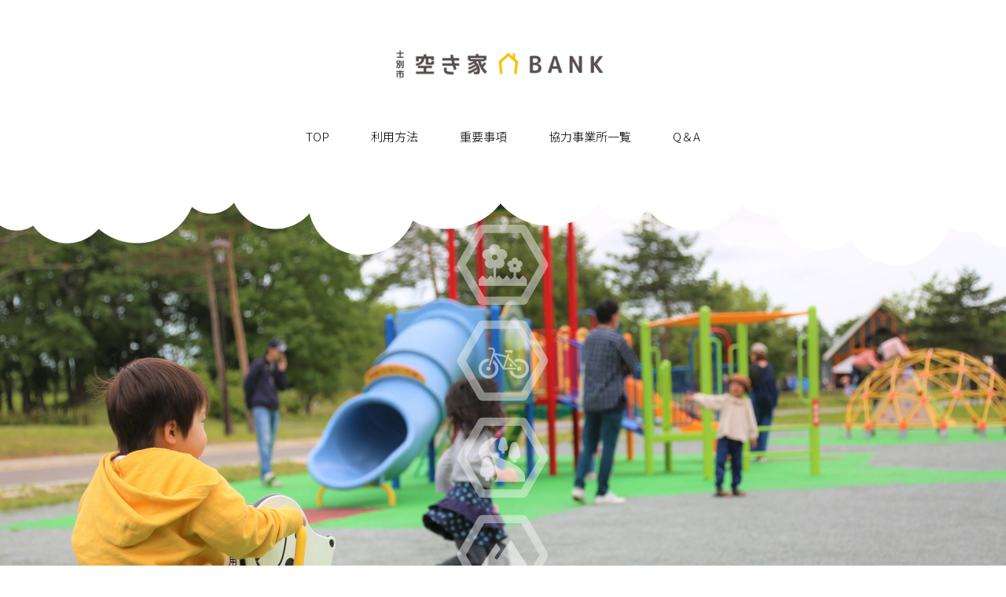

--- FILE ---
content_type: text/html; charset=UTF-8
request_url: http://shibetsu-akiya-akiti.tesio.net/
body_size: 22835
content:
<!doctype html>
<html lang="ja">
<head>
<meta charset="UTF-8">
<link rel="stylesheet" href="https://use.fontawesome.com/releases/v5.6.4/css/all.css">
<meta name="description" content="士別市空き家空き地バンク">
<meta name="viewport" content="width=device-width">
<title>士別市空き家バンク| 北海道士別市</title>
<link rel="stylesheet" href="css/style.css?20260121-1522" type="text/css">
<link rel="icon" href="favicon.ico">
<script src="https://ajax.googleapis.com/ajax/libs/jquery/1.8.0/jquery.min.js"></script>
<script src="js/script.js"></script>

<!-- Google tag (gtag.js) -->
<script async src="https://www.googletagmanager.com/gtag/js?id=G-7BC7C7FPME"></script>
<script>
  window.dataLayer = window.dataLayer || [];
  function gtag(){dataLayer.push(arguments);}
  gtag('js', new Date());

  gtag('config', 'G-7BC7C7FPME');
</script>
<!-- //Global site tag (gtag.js) - Google Analytics -->
</head>

<body id="top">
<header id="header">
	<div id="headerWrap">
		<h1><img src="images/logo.png" width="300" alt="logo"></h1>
		<nav id="mainnav">
			<p id="menuWrap"><a id="menu"><span id="menuBtn"></span></a></p>
			<div class="panel">
				<ul>
					<li><a href="index.html">TOP</a></li>
					<li><a href="howto.html">利用方法</a></li>
					<li><a href="important.html">重要事項</a></li>
					<li><a href="cooperation.html">協力事業所一覧</a></li>
					<li><a href="faq.html">Q＆A</a></li>
				</ul>
			</div>
		</nav>
	</div>
</header>

<div id="page_top"><a href="#"></a></div>
<div id="mainImg">
	<img src="images/mainImg.jpg" alt="">
</div>

<!-- リサーチ --> 
<section id="sec04">
	<div class="inner">
		<div class="flexItems">
			<div class="flexItem">
				<div class="flexItem-body center">
					<a href="akiya.html"><h5><span>空き家を探す</span></h5></a>
				</div>
			</div>
			<div class="flexItem">
				<div class="flexItem-body center">
					<a href="akiti.html"><h5><span>空き地を探す</span></h5></a>
				</div>
			</div>
			<div class="flexItem">
				<div class="flexItem-body center">
					<a href="apartment.html"><h5><span>アパートを探す</span></h5></a>
				</div>
			</div>
		</div>
	</div>
</section>
<!-- // リサーチ -->

<!-- NEWS -->
<section id="sec01">
	<header>
		<h2><span>新着情報</span></h2>
	</header>
	<div class="innerS">

	<ul class="news">
		<li class="news">
			<a class="news" href="akiya.html#1-070">
				<span class="news">空き家</span>
				<time datetime="2025-11-21">[ 2025.11.21 ]</time>
				<p class="news">空き家が1件追加されました[1-070]</p>
			</a>
		</li>
		<li class="news">
			<a class="news" href="akiya.html#1-069">
				<span class="news">空き家</span>
				<time datetime="2025-10-23">[ 2025.10.23 ]</time>
				<p class="news">空き家が1件追加されました[1-069]</p>
			</a>
		</li>
		<li class="news">
			<a class="news" href="akiti.html#2-077">
				<span class="news">空き地</span>
				<time datetime="2025-10-14">[ 2025.10.14 ]</time>
				<p class="news">空き地が1件追加されました[2-077]</p>
			</a>
		</li>
		<li class="news">
			<a class="news" href="akiya.html#1-068">
				<span class="news">空き家</span>
				<time datetime="2025-9-16">[ 2025.9.16 ]</time>
				<p class="news">空き家が1件追加されました[1-068]</p>
			</a>
		</li>
		<li class="news">
			<a class="news" href="akiti.html#2-076">
				<span class="news">空き地</span>
				<time datetime="2025-9-16">[ 2025.9.16 ]</time>
				<p class="news">空き地が1件追加されました[2-076]</p>
			</a>
		</li>
		<li class="news">
			<a class="news" href="akiya.html#1-066">
				<span class="news">空き家</span>
				<time datetime="2025-9-12">[ 2025.9.12 ]</time>
				<p class="news">空き家が1件追加されました[1-066]</p>
			</a>
		</li>
		<li class="news">
			<a class="news" href="akiya.html#1-067">
				<span class="news">空き家</span>
				<time datetime="2025-8-7">[ 2025.8.7 ]</time>
				<p class="news">空き家が1件追加されました[1-067]</p>
			</a>
		</li>
		<li class="news">
			<a class="news" href="akiti.html#2-075">
				<span class="news">空き地</span>
				<time datetime="2025-8-7">[ 2025.8.7 ]</time>
				<p class="news">空き地が1件追加されました[2-075]</p>
			</a>
		</li>
		<li class="news">
			<a class="news" href="akiya.html#1-065">
				<span class="news">空き家</span>
				<time datetime="2025-7-17">[ 2025.7.17 ]</time>
				<p class="news">空き家が1件追加されました[1-065]</p>
			</a>
		</li>
		<li class="news">
			<a class="news" href="akiti.html#2-074">
				<span class="news">空き地</span>
				<time datetime="2025-7-17">[ 2025.7.17 ]</time>
				<p class="news">空き地が1件追加されました[2-074]</p>
			</a>
		</li>
		<li class="news">
			<a class="news" href="akiti.html#2-073">
				<span class="news">空き地</span>
				<time datetime="2025-6-7">[ 2025.6.7 ]</time>
				<p class="news">空き地が1件追加されました[2-073]</p>
			</a>
		</li>
		<li class="news">
			<a class="news" href="akiti.html#2-071">
				<span class="news">空き地</span>
				<time datetime="2025-6-6">[ 2025.6.6 ]</time>
				<p class="news">空き地が2件追加されました[2-071,2-072]</p>
			</a>
		</li>
		<li class="news">
			<a class="news" href="akiti.html#2-068">
				<span class="news">空き地</span>
				<time datetime="2025-5-20">[ 2025.5.20 ]</time>
				<p class="news">空き地が3件追加されました[2-068,2-069,2-070]</p>
			</a>
		</li>
		<li class="news">
			<a class="news" href="akiti.html#2-067">
				<span class="news">空き地</span>
				<time datetime="2025-5-19">[ 2025.5.19 ]</time>
				<p class="news">空き地が1件追加されました[2-067]</p>
			</a>
		</li>
		<li class="news">
			<a class="news" href="akiya.html#1-063">
				<span class="news">空き家</span>
				<time datetime="2025-5-13">[ 2025.5.13 ]</time>
				<p class="news">空き家が1件追加されました[1-063]</p>
			</a>
		</li>
		<li class="news">
			<a class="news" href="akiti.html#2-066">
				<span class="news">空き地</span>
				<time datetime="2025-5-13">[ 2025.5.13 ]</time>
				<p class="news">空き地が1件追加されました[2-066]</p>
			</a>
		</li>
		<li class="news">
			<a class="news" href="akiti.html#2-065">
				<span class="news">空き地</span>
				<time datetime="2025-4-28">[ 2025.4.28 ]</time>
				<p class="news">空き地が1件追加されました[2-065]</p>
			</a>
		</li>
		<!--<li class="news">
			<a class="news" href="akiti.html#2-007">
				<span class="news">空き地</span>
				<time datetime="2025-3-17">[ 2025.3.17 ]</time>
				<p class="news">空き地が1件追加されました[2-007]</p>
			</a>
		</li>
		<li class="news">
			<a class="news" href="akiti.html#2-064">
				<span class="news">空き地</span>
				<time datetime="2024-11-27">[ 2024.11.27 ]</time>
				<p class="news">空き地が1件追加されました[2-064]</p>
			</a>
		</li>
		<li class="news">
			<a class="news" href="akiti.html#2-063">
				<span class="news">空き地</span>
				<time datetime="2024-11-26">[ 2024.11.26 ]</time>
				<p class="news">空き地が1件追加されました[2-063]</p>
			</a>
		</li>
		<li class="news">
			<a class="news" href="akiya.html#1-062">
				<span class="news">空き家</span>
				<time datetime="2024-09-16">[ 2024.09.16 ]</time>
				<p class="news">空き家が1件追加されました[1-062]</p>
			</a>
		</li>
		<li class="news">
			<a class="news" href="akiya.html#1-038">
				<span class="news">空き家</span>
				<time datetime="2024-07-25">[ 2024.07.25 ]</time>
				<p class="news">空き家が1件追加されました[1-038]</p>
			</a>
		</li>
		<li class="news">
			<a class="news" href="akiti.html#2-061">
				<span class="news">空き地</span>
				<time datetime="2024-06-13">[ 2024.06.13 ]</time>
				<p class="news">空き地が1件追加されました[2-061]</p>
			</a>
		</li>
		<li class="news">
			<a class="news" href="akiti.html#2-060">
				<span class="news">空き地</span>
				<time datetime="2024-06-10">[ 2024.06.10 ]</time>
				<p class="news">空き地が1件追加されました[2-060]</p>
			</a>
		</li>
		<li class="news">
			<a class="news" href="akiya.html#1-057">
				<span class="news">空き家</span>
				<time datetime="2024-06-03">[ 2024.06.03 ]</time>
				<p class="news">空き家が1件追加されました[1-057]</p>
			</a>
		</li>
		<li class="news">
			<a class="news" href="akiti.html#2-059">
				<span class="news">空き地</span>
				<time datetime="2024-05-16">[ 2024.05.16 ]</time>
				<p class="news">空き地が1件追加されました[2-059]</p>
			</a>
		</li>
		<li class="news">
			<a class="news" href="akiti.html#2-058"">
				<span class="news">空き地</span>
				<time datetime="2024-05-16">[ 2024.05.16 ]</time>
				<p class="news">空き地が1件追加されました[2-058]</p>
			</a>
		</li>
		<li class="news">
			<a class="news" href="akiya.html#1-056">
				<span class="news">空き家</span>
				<time datetime="2024-04-25">[ 2024.04.25 ]</time>
				<p class="news">空き家が1件追加されました[1-056]※売却済み</p>
			</a>
		</li>
		<li class="news">
			<a class="news" href="akiya.html">
				<span class="news">空き家</span>
				<time datetime="2023-11-27">[ 2023.11.27 ]</time>
				<p class="news">空き家が2件追加されました</p>
			</a>
		</li>
		<li class="news">
			<a class="news" href="akiya.html">
				<span class="news">空き家</span>
				<time datetime="2023-11-24">[ 2023.11.24 ]</time>
				<p class="news">空き家が1件追加されました</p>
			</a>
		</li>
		<li class="news">
			<a class="news" href="akiya.html">
				<span class="news">空き家</span>
				<time datetime="2023-11-10">[ 2023.11.10 ]</time>
				<p class="news">空き家が1件追加されました</p>
			</a>
		</li>
		<li class="news">
			<a class="news" href="akiya.html">
				<span class="news">空き家</span>
				<time datetime="2023-09-20">[ 2023.09.20 ]</time>
				<p class="news">空き家が1件追加されました</p>
			</a>
		</li>
		<li class="news">
			<a class="news" href="akiya.html">
				<span class="news">空き家</span>
				<time datetime="2023-09-12">[ 2023.09.12 ]</time>
				<p class="news">空き家が1件追加されました</p>
			</a>
		</li>
		<li class="news">
			<a class="news" href="akiti.html">
				<span class="news">空き地</span>
				<time datetime="2023-09-11">[ 2023.09.11 ]</time>
				<p class="news">空き地が1件追加されました</p>
			</a>
		</li>
		<li class="news">
			<a class="news" href="akiya.html">
				<span class="news">空き家</span>
				<time datetime="2023-08-25">[ 2023.08.25 ]</time>
				<p class="news">空き家が2件追加されました</p>
			</a>
		</li>
		<li class="news">
			<a class="news" href="akiya.html">
				<span class="news">空き家</span>
				<time datetime="2023-08-22">[ 2023.08.22 ]</time>
				<p class="news">空き家が1件追加されました</p>
			</a>
		</li>
		<li class="news">
			<a class="news" href="akiya.html">
				<span class="news">空き家</span>
				<time datetime="2023-08-15">[ 2023.08.15 ]</time>
				<p class="news">空き家が1件追加されました</p>
			</a>
		</li>
		<li class="news">
			<a class="news" href="akiya.html">
				<span class="news">空き家</span>
				<time datetime="2023-06-27">[ 2023.06.27 ]</time>
				<p class="news">空き家が1件追加されました</p>
			</a>
		</li>
		<li class="news">
			<a class="news" href="akiya.html">
				<span class="news">空き家</span>
				<time datetime="2023-06-26">[ 2023.06.26 ]</time>
				<p class="news">空き家が1件追加されました</p>
			</a>
		</li>
		<li class="news">
			<a class="news" href="akiti.html">
				<span class="news">空き地</span>
				<time datetime="2023-06-16">[ 2023.06.16 ]</time>
				<p class="news">空き地が1件追加されました</p>
			</a>
		</li>
		<li class="news">
			<a class="news" href="akiti.html">
				<span class="news">空き地</span>
				<time datetime="2022-12-15">[ 2022.12.15 ]</time>
				<p class="news">空き地が2件追加されました</p>
			</a>
		</li>
		<li class="news">
			<a class="news" href="akiti.html">
				<span class="news">空き地</span>
				<time datetime="2022-11-29">[ 2022.11.29 ]</time>
				<p class="news">空き地が1件追加されました</p>
			</a>
		</li>
		<li class="news">
			<a class="news" href="akiti.html">
				<span class="news">空き地</span>
				<time datetime="2022-11-25">[ 2022.11.25 ]</time>
				<p class="news">空き地が1件追加されました</p>
			</a>
		</li>
		<li class="news">
			<a class="news" href="akiya.html">
				<span class="news">空き家</span>
				<time datetime="2022-11-25">[ 2022.11.25 ]</time>
				<p class="news">空き家が1件追加されました</p>
			</a>
		</li>
		<li class="news">
			<a class="news" href="akiti.html">
				<span class="news">空き地</span>
				<time datetime="2022-11-23">[ 2022.11.23 ]</time>
				<p class="news">空き地が1件追加されました</p>
			</a>
		</li>
		<li class="news">
			<a class="news" href="akiti.html">
				<span class="news">空き地</span>
				<time datetime="2022-11-17">[ 2022.11.17 ]</time>
				<p class="news">空き地が1件追加されました</p>
			</a>
		</li>
		<li class="news">
			<a class="news" href="akiti.html">
				<span class="news">空き地</span>
				<time datetime="2022-10-21">[ 2022.10.21 ]</time>
				<p class="news">空き地が3件追加されました</p>
			</a>
		</li>
		<li class="news">
			<a class="news" href="akiti.html">
				<span class="news">空き地</span>
				<time datetime="2022-8-25">[ 2022.8.25 ]</time>
				<p class="news">空き地が1件追加されました</p>
			</a>
		</li>
		<li class="news">
			<a class="news" href="akiya.html">
				<span class="news">空き家</span>
				<time datetime="2022-8-25">[ 2022.8.25 ]</time>
				<p class="news">空き家が2件追加されました</p>
			</a>
		</li>
		<li class="news">
			<a class="news" href="akiya.html">
				<span class="news">空き家</span>
				<time datetime="2022-8-5">[ 2022.8.5 ]</time>
				<p class="news">空き家が1件追加されました</p>
			</a>
		</li>
		<li class="news">
			<a class="news" href="http://www.city.shibetsu.lg.jp/www/contents/1237272648593/index.html" target="_blank">
				<span class="news">士別市</span>
				<time datetime="2022-7-22">[ 2022.7.22 ]</time>
				<p class="news">令和4年度士別市不動産公売を実施しています</p>
			</a>
		</li>
		<li class="news">
			<a class="news" href="akiti.html">
				<span class="news">空き地</span>
				<time datetime="2022-6-17">[ 2022.6.17 ]</time>
				<p class="news">空き地が1件追加されました</p>
			</a>
		</li>
		<li class="news">
			<a class="news" href="akiti.html">
				<span class="news">空き地</span>
				<time datetime="2022-6-13">[ 2022.6.13 ]</time>
				<p class="news">空き地が1件追加されました</p>
			</a>
		</li>
		<li class="news">
			<a class="news" href="akiti.html">
				<span class="news">空き地</span>
				<time datetime="2022-6-10">[ 2022.6.10 ]</time>
				<p class="news">空き地が1件追加されました</p>
			</a>
		</li>
		<li class="news">
			<a class="news" href="akiya.html">
				<span class="news">空き家</span>
				<time datetime="2022-6-10">[ 2022.6.10 ]</time>
				<p class="news">空き家が1件追加されました</p>
			</a>
		</li>
		<li class="news">
			<a class="news" href="akiya.html">
				<span class="news">空き家</span>
				<time datetime="2022-6-7">[ 2022.6.7 ]</time>
				<p class="news">空き家が1件追加されました</p>
			</a>
		</li>
		<li class="news">
			<a class="news" href="akiya.html">
				<span class="news">空き家</span>
				<time datetime="2021-12-12">[ 2021.12.12 ]</time>
				<p class="news">空き家が1件追加されました</p>
			</a>
		</li>
		<li class="news">
			<a class="news" href="akiya.html">
				<span class="news">空き家</span>
				<time datetime="2021-11-15">[ 2021.11.15 ]</time>
				<p class="news">空き家が1件追加されました</p>
			</a>
		</li>
		<li class="news">
			<a class="news" href="akiya.html">
				<span class="news">空き家</span>
				<time datetime="2021-09-15">[ 2021.09.15 ]</time>
				<p class="news">空き家が1件追加されました</p>
			</a>
		</li>
		<li class="news">
			<a class="news" href="akiya.html">
				<span class="news">空き家</span>
				<time datetime="2021-08-16">[ 2021.08.16 ]</time>
				<p class="news">空き家が1件追加されました</p>
			</a>
		</li>
		<li class="news">
			<a class="news" href="akiti.html">
				<span class="news">空き地</span>
				<time datetime="2021-08-15">[ 2021.08.15 ]</time>
				<p class="news">空き地が1件追加されました</p>
			</a>
		</li>
		<li class="news">
			<a class="news" href="akiti.html">
				<span class="news">空き地</span>
				<time datetime="2021-07-14">[ 2021.07.14 ]</time>
				<p class="news">空き地が1件追加されました</p>
			</a>
		</li>
		<li class="news">
			<a class="news" href="akiti.html">
				<span class="news">空き地</span>
				<time datetime="2021-07-02">[ 2021.07.02 ]</time>
				<p class="news">空き地が1件追加されました</p>
			</a>
		</li>
		<li class="news">
			<a class="news" href="akiya.html">
				<span class="news">空き家</span>
				<time datetime="2021-06-29">[ 2021.06.29 ]</time>
				<p class="news">空き家が1件追加されました</p>
			</a>
		</li>
		<li class="news">
			<a class="news" href="akiti.html">
				<span class="news">空き地</span>
				<time datetime="2021-06-24">[ 2021.06.24 ]</time>
				<p class="news">空き地が1件追加されました</p>
			</a>
		</li>
		<li class="news">
			<a class="news" href="akiya.html">
				<span class="news">空き家</span>
				<time datetime="2021-06-24">[ 2021.06.24 ]</time>
				<p class="news">空き家が1件追加されました</p>
			</a>
		</li>
		<li class="news">
			<a class="news" href="akiya.html">
				<span class="news">空き家</span>
				<time datetime="2021-06-18">[ 2021.06.18 ]</time>
				<p class="news">空き家が1件追加されました</p>
			</a>
		</li>
		<li class="news">
			<a class="news" href="akiti.html">
				<span class="news">空き地</span>
				<time datetime="2021-06-18">[ 2021.06.18 ]</time>
				<p class="news">空き地が5件追加されました</p>
			</a>
		</li>
		<li class="news">
			<a class="news" href="#">
				<span class="news">お知らせ</span>
				<time datetime="2021-03-01">[ 2021.03.01 ]</time>
				<p class="news">ホームページをリニューアルしました</p>
			</a>
		</li>-->
	</ul>
	</div>
</section>
<!-- // NEWS -->

<!-- BRAND --> 
<section id="sec04">
	<header>
		<h2><span>リンク</span></h2>
	</header>
	<div class="inner">
		<ul class="col3">
			<li>
				<p class="img"><a href="https://www.city.shibetsu.lg.jp/shibetsunomiryokusaito/shibetsudekurasu/ijusapoto/4197.html" target="_blank"><img src="images/logo01.png" width="170" height="106" alt=""></a></p>
			</li>
			<li>
				<p class="img"><a href="https://www.city.shibetsu.lg.jp/" target="_blank"><img src="images/logo02.png" width="170" height="106" alt=""></a></p>
			</li>
			<li>
				<p class="img"><a href="https://www.city.shibetsu.lg.jp/gyoseisaito/shiseijoho/gyozaisei/1/index.html" target="_blank"><img src="images/logo03.png" width="170" height="106" alt=""></a></p>
			</li>
			<li>
				<p class="img"><a href="https://www.hokkaido-akiya.com/" target="_blank"><img src="images/logo04.png" width="170" height="106" alt=""></a></p>
			</li>
			<li>
				<p class="img"><a href="https://www.homes.co.jp/akiyabank/" target="_blank"><img src="images/logo05.png" width="170" height="106" alt=""></a></p>
			</li>
		</ul>
	</div>
	<div id="sec04_02">
		<p><img src="images/logoBrand.png" width="340" height="107" alt=""></p>
	</div>
</section>
<!-- // BRAND -->


<!-- 趣旨 -->
<section id="sec03">
	<header>
		<h2><span>空き家・空き地バンクの趣旨</span></h2>
	</header>
	<div class="innerS">
		<h4>目的</h4>
		<p>空き家・空き地情報を広く市民の皆さんに提供することで、空き家・空き地を次世代に円滑に引き継ぐことで、二地域居住用住宅、移住者向け住宅、合宿の宿泊施設などへの有効活用と地域の活性化を促進するために「士別市空き家・空き地バンク」を創設しました。</p>
	
		<h4>協力事業所</h4>
		<p>士別市空き家・空き地バンクの趣旨に賛同し、協力していただくことができる事業所をご紹介します。
			必要に応じて媒介、契約、改修工事等の相談及び業務のお手伝いを行うことができます。
			協力事業所一覧（不動産業、建設業等、金融機関）はメニューの「協力事業所一覧」をご覧ください。</p>
	</div>
</section>
<!-- // 趣旨 -->


<!-- 補助金等 -->
<section id="sec03">
	<header>
		<h2><span>改修工事への補助金等について</span></h2>
	</header>
	<div class="innerS">
		<h4>士別市地域循環型住宅リフォーム促進助成金</h4>
		<p>本市に居住（今後居住予定の方も含む）し、地元建設業者への発注で住宅リフォームを行う場合、助成金及び地域ポイントを交付します。特に移住者の方には助成金が増額されますので、是非ご検討ください
			<a href="https://www.city.shibetsu.lg.jp/soshikikarasagasu/shokorodokankoka/shokorodokakari/1066.html" class="arrow2" target="_blank">詳細ページへ</a>
		</p>
		
	</div>
</section>
<!-- // 補助金等 -->

<!-- COMPANY -->
<section id="sec05">
	<header>
		<h2><span>問い合わせ先</span></h2>
	</header>
	<div class="innerS center">
		<p>士別市移住ナビデスク</p>
		<p>まちなか交流プラザ「羊のまち　侍・しべつ」　</p>
		<p>　Tel　0165-26-7353　 Fax　0165-23-4555</p>
		<p>受付時間　（5～10月）10:00～18:00（11～4月）10:00～17:00　※年末年始除く</p>
		<a href="mailto:info@machi-shibetsu.com?subject=空き家バンクからの問い合わせ" class="btn-flat-simple mt3P">
			 メールで問い合わせする</a>
		<!--<p id="sns">
			<a href="#" target="_blank"><img src="images/iconFb.png" width="20" height="20" alt="FB"></a>
			<a href="#" target="_blank"><img src="images/iconTw.png" width="20" height="20" alt="twitter"></a>
			<a href="#" target="_blank"><img src="images/iconInsta.png" width="20" height="20" alt="Instagram"></a>
			<a href="#" target="_blank"><img src="images/iconYouTube.png" width="20" height="20" alt="You Tube"></a>
		</p>-->
	</div>
</section>
<!-- // COMPANY -->

<footer id="footer">
	Copyright(c) 2021 Shibetsu City. All Rights Reserved.
</footer>

</body>
</html>

--- FILE ---
content_type: text/css
request_url: http://shibetsu-akiya-akiti.tesio.net/css/style.css?20260121-1522
body_size: 25041
content:
@import url(http://fonts.googleapis.com/earlyaccess/notosansjp.css);
@import url(https://fonts.googleapis.com/css?family=Pacifico);

/* reset */
body,div,dl,dt,dd,ul,ol,li,h1,h2,h3,h4,h5,h6,pre,form,fieldset,input,textarea,p,blockquote,th,td{margin:0;padding:0;}
address,caption,cite,code,dfn,em,strong,th,var{font-style:normal;}
ul{list-style:none;}
table{border-collapse:collapse;border-spacing:0;}
caption,th{text-align:left;}
q:before,q:after{content:'';}
object,embed{vertical-align:top;}
legend{display:none;}
h1,h2,h3,h4,h5,h6{font-size:100%;}
img,abbr,acronym,fieldset{border:0;}

body{
	font: 14px/1.9 'Noto Sans JP', Arial, Verdana, 游ゴシック, YuGothic,'ヒラギノ角ゴ ProN W3', 'Hiragino Kaku Gothic ProN', メイリオ, Meiryo,sans-serif;
	font-weight: 300;
	-webkit-text-size-adjust:100%;
	overflow-x: hidden;
	color: #000;
	background: #fff;
}

a{
	color: #0066ff;
	text-decoration: none;
}

a:hover, .active{
  text-decoration: underline;
}

a:active, a:focus,input:active, input:focus{outline:0;}

	.fontsizeL{
		font-size: 1.2em;
	}

	.align-left {
		text-align: left;
	}

	.align-center {
		text-align: center;
	}

	.align-right {
		text-align: right;
	}
	
	.mt5P {
		margin-top: 5%;
	}
	.mb5P {
		margin-bottom: 5%;
	}
	
	.moneyBig {
		font-size: 1.8em;
		font-weight: bold;
		font-family: "Arial", "メイリオ";
	}
	

/* 新着情報
------------------------------------------------------------*/
li.news{
	border-bottom:1px dotted #000;
	list-style:none;
	padding:10px;
	width:100%;
}
a.news{
	color:#000;
	text-decoration:none;
}
span.news{
	background-color:#BF9E74;
	border-radius:5px;
	color:#fff;
	display:inline-block;
	margin-right:20px;
	padding:4px;
}
time.news{
	display: inline-block;
	font-weight: bold;
	margin-right:40px;
}
p.news{
	color:#1c448d;
	display: inline-block;
}
.new::after{
	content:"NEW";
	color: #d10606;
	font-size: 1.0rem;
	border: 3px solid #d10606;
	padding: 2px 2px;
	margin: 0 0 0 20px;
	display: inline-block;
	line-height: 1;
}

/* ヘッダー
------------------------------------------------------------*/
#header{
	text-align: center;
}

#header h1{
	padding-top: 60px;
}

#mainnav a{
	color: #000;
}

#mainImg{
	position: relative;
	overflow: hidden;
	width: 100%;
	height: 528px;
}

#mainImg img{
	position: absolute;
	left: 50%;
	max-width: 1280px;
	width: 1280px;
	height: 528px;
	margin-left: -640px;
}


/* フッター
------------------------------------------------------------*/
#footer{
	clear: both;
	padding: 50px 10px 50px 0;
	text-align: center;
	font-size: 12px;
}


/* 共通
------------------------------------------------------------*/
a:link { color: #333; }
a:visited { color: #888; } 

img{
	max-width: 100%;
	height: auto;
}

section{
	clear:both;
	padding-top: 70px;
}

section h2{
	font-family: 'Pacifico', cursive;
	width: 60%;
	margin: 0 auto 40px;
	font-size: 22px;
	font-weight:normal;
	text-align: center;
	background: url(../images/borderBlack.png) repeat-x 0 50%;
	background-size: 1px 1px;
}


section h2 span {
	background: #fff;
	padding: 0 60px;
}

section h3{
	position: relative;
	padding: 1rem;
	font-size: 1.3em;
}



h4 {
	padding: 0.4rem 2rem;
	border-left: 1px solid #999;
	margin-bottom: 3%;
	margin-top: 3%;
}

h5 {
	position: relative;
	display: inline-block;
	margin-bottom: 1em;
	font-size:1.4em;
}
h5:before {
	content: '';
	position: absolute;
	bottom: -15px;
	display: inline-block;
	width: 60px;
	height: 5px;
	left: 50%;
	-webkit-transform: translateX(-50%);
	transform: translateX(-50%);
	background-color: #E0E3DA;
	border-radius: 2px;
}
h5.selected{
	color: #ccc;
}
h5.selected:before {
	background-color: #ccc;
}


.underLine{
	border-bottom: solid 3px #333;
}
.inner{
	width: 94%;
	margin: 0 auto;
	padding-bottom: 20px;
}



.innerS{
	width: 60%;
	margin: 0 auto;
	padding-bottom: 80px;
}

.innerM{
	width: 85%;
	margin: 0 auto;
	padding-bottom: 80px;
}
.center{ text-align: center; }
.right{ text-align: right; }
.fsL{ font-size: 1.6em;}
.fsM{ font-size: 1.3em;}
.fsS{ font-size: 1.1em;}
.fsSS{ font-size: 0.8em;}

.bgcolorGray{ background-color: #C9C2BA;}

.bgcolorBlue {
	background: #6C99C6;/*背景色*/
	padding: 0.5em;/*文字まわり（上下左右）の余白*/
}
.mt3P{ margin-top: 3%;}
.mt10P{ margin-top: 10%;}
.ml10P{ margin-left: 10%;}
.ml3P{ margin-left: 3%;}
.mb3P{ margin-bottom: 3%;}


.bgTitle {
	background: #666;/*背景色*/
	padding: 0.5em;/*文字まわり（上下左右）の余白*/
	color: #fff;
	font-size: 1.2em;
}


/* FlexBox
------------------------------------------------------------*/

.flexItem {
	width: 100%;
}
.flexItem-img {
	padding: 0;
}
.flexItem-body {
	padding: 0;
}
.flexItem-title {
	text-align:center;
	margin: 0 0 8px;
	font-size: 20px;
	font-weight: 700;
	color: #888;
}
.flexItem-body p {
	font-size: 16px;
	font-weight: 400;
	color: #333;
}
.flexItems {
	display: flex;
	justify-content: space-between;
}
.flexItems .item {
	width: 30%;
}

.thumbnail {
	width:220px;
	height:220px;
	object-fit:cover;
	margin:10px 2px;
}
.thumbnailS {
	width:182px;
	height:182px;
	object-fit:cover;
}

/* レスポンシブGrid */	
.cssgrid {
	display: grid;
	grid-template-columns: repeat(auto-fit, minmax(220px, 220px));
	grid-auto-rows: 1fr;
	grid-gap: 0.5em;
	padding: 0.2em;
	margin: 0 0 2em;
	justify-content: center;
}

.cssgrid > div {
	background: #ddd;
	overflow: auto;
	min-width: 0;
	padding: 1em;
}

/* レスポンシブGrid */	
	.grid {
		display: grid;
		gap: 10px;
		/* grid-template-columns: repeat(auto-fit, 200px); */	
		grid-template-columns: repeat(auto-fit, minmax(200px, 1fr));
		font-family: "Arial", "メイリオ";
		font-size: 0.8em;
	}
	.item {
		border-radius: 10px;
		background: #f5f5f5;
		padding: 15px;
		text-align: center;
	}
	img {
		max-width: 100%;
		height: auto;
	}
			

/* チップ */
	.chipPink {
		padding: 0.3px 0.3em;
		margin: 0.1em 0.1em;
		color: #fff;
		background: #e62f8b;/*背景色*/
		display: inline-block;
		border-radius: 4px;/*角の丸み*/
		font-weight: bold;
		font-family: "Arial", "メイリオ";
		font-size: 1em;
	}
	
	
	.chipGreen {
		padding: 0.3px 0.3em;
		margin: 0.1em 0.1em;
		color: #fff;
		background: #009944;/*背景色*/
		display: inline-block;
		border-radius: 4px;/*角の丸み*/
		font-weight: bold;
		font-family: "Arial", "メイリオ";
		font-size: 1em;
	}
	
	


/* テーブル　レスポンシブル
------------------------------------------------------------*/

table {
	border-collapse: collapse;
	width: 100%;
	table-layout: fixed;
word-break: break-all;
word-wrap: break-all;
}

th,
td {
	padding: 1rem 1rem;
	text-align: center;
	border: 1px solid #ddd;
}

th {
	font-weight: normal;
	font-size: .875rem;
	color: #666;
	background: #eee;
	position: sticky;
	top: 0;
}

.tdColor{
	background: #eee;
}

@media(max-width: 860px) {

	.heading {
		display: none;
	}
	td {
		display: block;
	}
	.bgColorEEE {
		background: #eee;
		font-weight: bold;
	}
	.tdColor{
		font-weight: bold;
	}
	.blockA {
		font-size: 0.8em;
	}
}

/* テーブルを使わないテーブルレイアウト
------------------------------------------------------------*/
.table-type1 {
  width: 100%;
  border-top: 1px solid #cccccc;
  border-left: 1px solid #cccccc;
}

.table-type1 .tr {
  display: table;
  width: 100%;
}

.table-type1 .tr .th,
.table-type1 .tr .td {
  display: table-cell;
  font-size: 14px;
  padding: 8px 15px;
  background: #ffffff;
  border-right: 1px solid #cccccc;
  border-bottom: 1px solid #cccccc;
}

.table-type1 .tr .th {
  width: 180px;
  background: #f5f5f5;
}

.table-type1 .tr .td {
  width: calc(100% - 180px);
}

@media only screen and (max-width: 767px) {
  .table-type1 .tr {
    display: block;
  }
  .table-type1 .tr .th,
  .table-type1 .tr .td {
    display: block;
    width: 100%;
  }
}






/* GoogleMap */
.gmap {
	height: 0;
	overflow: hidden;
	padding-bottom: 75%;
	position: relative;
}
.gmap iframe {
	position: absolute;
	left: 0;
	top: 0;
	height: 100%;
	width: 100%;
}

/* Button */

	input[type="submit"],
	input[type="reset"],
	input[type="button"],
	.button {
		-moz-appearance: none;
		-webkit-appearance: none;
		-ms-appearance: none;
		appearance: none;
		-moz-transition: background-color 0.2s ease-in-out, color 0.2s ease-in-out;
		-webkit-transition: background-color 0.2s ease-in-out, color 0.2s ease-in-out;
		-ms-transition: background-color 0.2s ease-in-out, color 0.2s ease-in-out;
		transition: background-color 0.2s ease-in-out, color 0.2s ease-in-out;
		background-color: #666;
		border-radius: 6px;
		border: 0;
		color: #ffffff;
		cursor: pointer;
		display: inline-block;
		font-weight: 400;
		height: 3em;
		line-height: 3em;
		padding: 0 2em;
		text-align: center;
		text-decoration: none;
		white-space: nowrap;
	}

		input[type="submit"]:hover,
		input[type="reset"]:hover,
		input[type="button"]:hover,
		.button:hover {
			background-color: #737373;
		}

		input[type="submit"]:active,
		input[type="reset"]:active,
		input[type="button"]:active,
		.button:active {
			background-color: #595959;
		}

		input[type="submit"].icon,
		input[type="reset"].icon,
		input[type="button"].icon,
		.button.icon {
			padding-left: 1.35em;
		}

			input[type="submit"].icon:before,
			input[type="reset"].icon:before,
			input[type="button"].icon:before,
			.button.icon:before {
				margin-right: 0.5em;
			}

		input[type="submit"].fit,
		input[type="reset"].fit,
		input[type="button"].fit,
		.button.fit {
			width: 100%;
		}

		input[type="submit"].small,
		input[type="reset"].small,
		input[type="button"].small,
		.button.small {
			font-size: 0.8em;
			height: 2.7em;
			line-height: 2.7em;
		}

		input[type="submit"].large,
		input[type="reset"].large,
		input[type="button"].large,
		.button.large {
			font-size: 1.25em;
			height: 2.7em;
			line-height: 2.7em;
		}

		input[type="submit"].alt,
		input[type="reset"].alt,
		input[type="button"].alt,
		.button.alt {
			background-color: transparent;
			color: #333;
			border: solid 3px #ccc;
		}

			input[type="submit"].alt:hover,
			input[type="reset"].alt:hover,
			input[type="button"].alt:hover,
			.button.alt:hover {
				background-color: #f8f8f8;
			}

			input[type="submit"].alt:active,
			input[type="reset"].alt:active,
			input[type="button"].alt:active,
			.button.alt:active {
				background-color: #f0f0f0;
			}

			input[type="submit"].alt.icon:before,
			input[type="reset"].alt.icon:before,
			input[type="button"].alt.icon:before,
			.button.alt.icon:before {
				color: #999;
			}
			
		.button.wakuiro{
			color: #a5c9c1;
			border: solid 3px #a5c9c1;
			background-color: transparent;
			height: 5em;
			
		}

		input[type="submit"].primary,
		input[type="reset"].primary,
		input[type="button"].primary,
		.button.primary {
			background-color: #68be8d;
			color: #ffffff !important;
		}

			input[type="submit"].primary:hover,
			input[type="reset"].primary:hover,
			input[type="button"].primary:hover,
			.button.primary:hover {
				background-color: #ecaa96;
			}

			input[type="submit"].primary:active,
			input[type="reset"].primary:active,
			input[type="button"].primary:active,
			.button.primary:active {
				background-color: #e4886a;
			}

		input[type="submit"].disabled, input[type="submit"]:disabled,
		input[type="reset"].disabled,
		input[type="reset"]:disabled,
		input[type="button"].disabled,
		input[type="button"]:disabled,
		.button.disabled,
		.button:disabled {
			background-color: #777 !important;
			box-shadow: inset 0 -0.15em 0 0 rgba(0, 0, 0, 0.15);
			color: #f5f5f5 !important;
			cursor: default;
			opacity: 0.25;
		}


/* ボタン
------------------------------------------------------------*/
.btn-flat-simple {
  position: relative;
  display: inline-block;
  font-weight: bold;
  padding: 0.25em 0.5em;
  text-decoration: none;
  color: #00BCD4;
  background: #ECECEC;
  transition: .4s;
}

.btn-flat-simple:hover {
  background: #00bcd4;
  color: white;
}


/* TOPに戻る
------------------------------------------------------------*/
#page_top{
  width: 90px;
  height: 90px;
  position: fixed;
  right: 0;
  bottom: 0;
  background: #ef3f98;
  opacity: 0.6;
  border-radius: 50%;
}
#page_top a{
  position: relative;
  display: block;
  width: 90px;
  height: 90px;
  text-decoration: none;
}
#page_top a::before{
  font-family: 'Font Awesome 5 Free';
  font-weight: 900;
  content: '\f102';
  font-size: 25px;
  color: #fff;
  position: absolute;
  width: 25px;
  height: 25px;
  top: -40px;
  bottom: 0;
  right: 0;
  left: 0;
  margin: auto;
  text-align: center;
}
#page_top a::after{
  content: 'PAGE TOP';
  font-size: 13px;
  color: #fff;
  position: absolute;
  top: 45px;
  bottom: 0;
  right: 0;
  left: 0;
  margin: auto;
  text-align: center;
}



/* 段落番号まるかっこ
------------------------------------------------------------*/
ol {
	counter-reset:number; /*数字をリセット*/
	list-style-type: none!important; /*数字を一旦消す*/
	padding:0.5em;
	background: #fff;
}
li.maruBan {
	position: relative;
	padding-left: 30px;
	line-height: 3.1em;
	padding: 0.5em 0.5em 0.5em 60px;
}

li.maruBan:before{
	/* 以下数字をつける */
	position: absolute;
	counter-increment: number;
	content: counter(number);
	/*以下数字のデザイン変える*/
	display:inline-block;
	background: #6C99C6;
	color: white;
	font-family: 'Avenir','Arial Black','Arial',sans-serif;
	font-weight:bold;
	font-size: 1.6em;
	border-radius: 50%;
	left: 0;
	width: 30px;
	height: 30px;
	line-height: 30px;
	text-align: center;
	/*以下 上下中央寄せのため*/
	top: 50%;
	-webkit-transform: translateY(-50%);
	transform: translateY(-50%);
}



/* 通常のOLリスト　数字
------------------------------------------------------------*/
.numberList{
	
}
.numberList li {
	list-style-type: decimal;
}


/* 背景グレイボックス
------------------------------------------------------------*/
ul.bgcolorgray {
	box-shadow :0px 0px 3px silver;
	border: solid 1px whitesmoke;
	padding: 0.5em 1em 0.5em 2.3em;
	position: relative;
	background: #fafafa;
}







/* ボックス
------------------------------------------------------------*/
ul.kasen {
	padding: 0;
	position: relative;
}

ul.kasen li {
	color: #C3C2BA;
	line-height: 2.5;
	padding: 0.5em 0.5em 0.5em 2em;
	border-bottom: 2px solid #C3C2BA;
	list-style-type: none!important;
	font-weight: bold; /*好みで太字に*/
}

ul.kasen li:before {
	font-family: "Font Awesome 5 Free";
	content: "\f14a";
	position: absolute;
	left : 0.5em; /*左端からのアイコンまでの距離*/
	color: #C3C2BA; /*アイコン色*/
}

/* SECMAP 
------------------------------------------------------------*/
#secmap{
	width: 80%;
	margin: 0 auto;
}

/* SEC01 
------------------------------------------------------------*/
#sec01{
	
}


/* SEC02 Gallery
------------------------------------------------------------*/
#sec02{
	padding: 0 !important;
}

#sec02 header{
	display: none;
}

#gallery li{
	float: left;
	width: calc(100%/3);
	line-height: 0;
}

#gallery img{
	width: 100%;
	height: auto;
}


/* SEC03 PROJECT
------------------------------------------------------------*/
#sec03 img{
	width: 100%;
	margin-bottom: 30px;
}

/* SEC04 BRAND
------------------------------------------------------------*/
.col3 img{
	display: block;
	margin: 0 auto 5px;
}

.col3 li{
	line-height: 1.0;
}

.col3 .img{
	padding: 20px 40px;
	margin-bottom: 40px;
	line-height: 0 !important;
	background: #f6f6f6;
}

#sec04_02{
	background: url(../images/bgSec04.jpg) no-repeat 100% 100% fixed;
	background-size: cover;
	-webkit-background-size: cover;
	text-align: center;
	padding: 220px 20px;
}

#sec04_02 img{
	width: auto;
}

#sec04_TEST{
	background: url(../images/bgSec001.jpg) no-repeat 100% 100% fixed;
	background-size: cover;
	-webkit-background-size: cover;
	text-align: center;
	padding: 220px 20px;
}

#sec04_TEST img{
	width: auto;
}


#sec04_03{
	background: url(../images/bgSec04.jpg) no-repeat 100% 100% fixed;
	background-size: cover;
	-webkit-background-size: cover;
	text-align: center;
	padding: 220px 20px;
}

#sec04_03 img{
	width: auto;
}


/* SEC05 COMPANY
------------------------------------------------------------*/
#sec05 p{
	margin-bottom: 5px;
}

.col2 li{
	display: inline-block;
	width: 100%;
	margin: 20px 0;
}

#sns img{
	padding: 35px 10px 5px 0;
}

#sns a:hover img{
	opacity: .8;
}

#map{
	position: relative;
	padding-bottom: 75%;
	height: 0;
	overflow: hidden;
	z-index: 0;
}

#map iframe{
	position: absolute;
	top: 0;
	left: 0;
	width: 100% !important;
	height: 100% !important;
	border: 0;
}



/* RESPONSIVE 設定
------------------------------------------------------------*/

@media only screen and (min-width: 1200px){
	.inner{
		width: 1024px;
	}
}

@media only screen and (min-width: 800px){
	body{
		font-size:14px;
	}
	
  a#menu{
		display:none;
	}	

	.panel{
		display:block !important;
	}

	#mainnav li{
		display: inline-block;
		padding: 50px 25px;
		font-size: 15px;
	}
	
	/* SEC03 PROJECT
	-----------------*/
	.col3{
		text-align: center;
	}

	.col3 li{
		display: inline-block;
		width: 28%;
		padding: 0 2.5% 50px;
		margin-bottom: 0;
		vertical-align: top;
		text-align: left;
	}
	
  #footer{
		padding: 30px 10px 70px 0;
	}
}


@media only screen and (min-width: 641px){
	.col2 li{
		width: 60%;
		vertical-align: top;
	}
	.col2 li:first-child{
		width: 35%;
		padding-right: 4%;
	}
}

@media only screen and (max-width: 640px){
	.col3 li{
		line-height: 1.7;
	}
	.col3 img{
		margin: 0 auto;
		width: 40%;
	}
	.col3 .img{
		padding: 30px;
		margin-bottom: 20px;
	}

	.col3 img.little {
		width: 150px;
	}
	#gallery li{
		float: none;
		width: 100%;
	}
	#map iframe{
		width: 96% !important;
		left: 2%;
	}
	#sec04_02{
		padding: 50px 20px;
	}
	#sec04_TEST{
		padding: 50px 20px;
	}
	#sec04 h5{
		font-size: 1.1em;
	}	
}

@media only screen and (max-width: 799px){
	.innerS{
		width: 94%;
		padding-bottom: 70px;
	}
	#header{
		position: fixed;
		width: 100%;
		z-index: 500;
	}
	
	#headerWrap{
		position: relative;
		width: 100%;
		height: 70px;
		background: #fff;
		border-bottom: 1px solid #ccc;
	}
	
	#header h1{
		padding-top: 10px;
	}
	
	#header h1 img{
		margin-top: 3px;
		max-height: 45px;
		width: auto !important;
	}
	
	h5{
		font-size: 1.5em;
	}

	a#menu{
	  	display: inline-block;
	  	position: relative;
	  	width: 40px;
	  	height: 40px;
	  	margin: 10px;
	}

	#menuBtn{
	  	display: block;
	  	position: absolute;
	  	top: 60%;
	  	left: 50%;
	  	width: 18px;
	  	height: 2px;
	  	margin: -1px 0 0 -7px;
	  	background: #000;
	  	transition: .2s;
	}

	#menuBtn:before, #menuBtn:after{
	  	display: block;
	  	content: "";
	  	position: absolute;
	  	top: 50%;
	  	left: 0;
	  	width: 18px;
	  	height: 2px;
	  	background: #000;
	  	transition: .3s;
	}

	#menuBtn:before{
	  	margin-top: -7px;
	}

	#menuBtn:after{
	  	margin-top: 5px;
	}

	a#menu .close{
	  	background: transparent;
	}

	a#menu .close:before, a#menu .close:after{
	  	margin-top: 0;
	}

	a#menu .close:before{
	  	transform: rotate(-45deg);
	  	-webkit-transform: rotate(-45deg);
	}

	a#menu .close:after{
	  	transform: rotate(-135deg);
	  	-webkit-transform: rotate(-135deg);
	}

	.panel{
		width: 100%;
		display: none;
		overflow: hidden;
		position: relative;
		left: 0;
		top: 0;
		z-index: 100;
	}

	#mainnav{
		position: absolute;
		top: 0;
		width: 100%;
		text-align: right;
		z-index:500;
	}

	#mainnav ul{
		border-bottom: 1px solid #ccc;
		background: #fff;
		text-align: left;
	}

	#mainnav li a{
		position: relative;
		display:block;
		padding:15px 25px;
		border-bottom: 1px solid #ccc;
		color: #000;
		font-weight: 400;
	}

	#mainnav li a:before{
		display: block;
		content: "";
		position: absolute;
		top: 50%;
		left: 5px;
		width: 6px;
		height: 6px;
		margin: -4px 0 0 0;
		border-top: solid 2px #000;
		border-right: solid 2px #000;
		-webkit-transform: rotate(45deg);
		transform: rotate(45deg);
	}
	#mainImg{
		padding-top: 60px;
		z-index: -100;
	}
	.col3 li{
		margin: 50px auto 0 auto;
		display: block;
	}
	.col3 li.little{
		margin: 10px auto 0 auto;
		display: block;
	}
	section h2{
		margin: 0 auto 20px;
		font-size: 1.2em;
	}
	section h2 span {
		padding: 0 30px;
	}
	
	.flexSpace{
		margin-top:10%;
	}
	.innerM{
		margin-top:10%;
	}
	.inner{
		margin-top:10%;
	}
}


/* LINK→
---------------------------------*/
a.arrow2{
	text-decoration:none;
	color:#62A1CB;
	display:inline-block;
	padding-right:16px;
	position:relative;
}
a.arrow2:before, a.arrow2:after{
	content:"";
	display:block;
	-webkit-transform:skewX(45deg);
	transform:skewX(45deg);
	position:absolute;
	right:0;
	bottom:6px;
}
a.arrow2:before{
	width:12px;height:3px;
	background:#62A1CB;
}
a.arrow2:after{
	width:4px;height:8px;
	background:#62A1CB;
}


/* 吹き出しや矢印　baloon1黒塗り吹き出しbaloon2白抜き吹き出しbaloon3青丸吹き出し
---------------------------------*/
.baloon1{
	padding:4px 24px;
	display:inline-block;
	background:#000;
	color:#fff;
	border-radius:4px;
	opacity:0.7;
	position:relative;
}
.baloon1:before{
	content:"";
	display:block;
	height:8px;
	border:4px solid transparent;
	border-top:8px solid #000;
	position:absolute;
	left:50%;
	bottom:-20px;
	margin-left:-4px;
}
/*ふきだし2（枠線付き）*/
.baloon2{
	padding:4px 24px;
	display:inline-block;
	background:#fff;
	border:1px solid #ddd;
	color:#111;
	border-radius:4px;
	position:relative;
}
.baloon2:before,
.baloon2:after{
	content:"";
	display:block;
	height:8px;
	border:4px solid transparent;
	position:absolute;
	left:50%;
	margin-left:-4px;
}
.baloon2:before{
	border-top:8px solid #ddd;
	bottom:-20px;
}
.baloon2:after{
	border-top:8px solid #fff;
	bottom:-19px;
}
/*ふきだし3（丸型）*/
.baloon3{
	display:inline-block;
	position:relative;
	width:40px;
	height:40px;
	line-height:40px;
	text-align:center;
	border-radius:50%;
	background:#62A1CB;
	color:#fff;
}
.baloon3:before{
	content:"";
	display:block;
	height:8px;
	border:4px solid transparent;
	border-top:8px solid #62A1CB;
	position:absolute;
	left:50%;
	bottom:-18px;
	margin-left:-4px;
}

/* FAQ
---------------------------------*/
.cp_qa *, .cp_qa *:after, .cp_qa *:before {
	-webkit-box-sizing: border-box;
	        box-sizing: border-box;
}
.cp_qa {
	overflow-x: hidden;
	margin: 0 auto;
	color: #333333;
}
.cp_qa .cp_actab {
	padding: 20px 0;
	border-bottom: 1px dotted #cccccc;
}
.cp_qa label {
	font-size: 1.2em;
	position: relative;
	display: block;
	width: 100%;
	margin: 0;
	padding: 10px 10px 0 48px;
	cursor: pointer;
}
.cp_qa .cp_actab-content {
	font-size: 1em;
	position: relative;
	overflow: hidden;
	height: 0;
	margin: 0 40px;
	padding: 0 14px;
	-webkit-transition: 0.4s ease;
	        transition: 0.4s ease;
	opacity: 0;
}
.cp_qa .cp_actab input[type=checkbox]:checked ~ .cp_actab-content {
	height: auto;
	padding: 14px;
	opacity: 1;
}
.cp_qa .cp_plus {
	font-size: 2.4em;
	line-height: 100%;
	position: absolute;
	z-index: 5;
	margin: 3px 0 0 10px;
	-webkit-transition: 0.2s ease;
	        transition: 0.2s ease;
}
.cp_qa .cp_actab input[type=checkbox]:checked ~ .cp_plus {
	-webkit-transform: rotate(45deg);
	        transform: rotate(45deg);
}
.cp_qa .cp_actab input[type=checkbox] {
  display: none;
}


/* モーダルウインドウ
---------------------------------*/
html.modalset {
	overflow: hidden;
}
.modal {
	display: none;
	width: 100%;
	height: 100vh;
	position: fixed;
	left: 0;
	top: 0;
	z-index: 9999;
	flex-direction: column; 
}
.modalinner{
	background: #fff;
	padding: 5em 5px 5em 5px;
	
}
.modal-wrap {
	width: 100%;
	height: 100%;
	text-align: center;
	padding: 20px;
	overflow: auto;
	-webkit-overflow-scrolling: touch;
	-ms-overflow-style: none;
	overflow: -moz-scrollbars-none;
	white-space: nowrap;
}
.modal-wrap::-webkit-scrollbar {
	display: none;
}
.modal-wrap:after {
	content: '';
	display: inline-block;
	vertical-align: middle;
	width: 1px;
	height: 100%;
}
.modal-bg {
  position: absolute;
  left: 0;
  top: 0;
  background: rgba(51, 51, 51, 0.8);
  width: 100%;
  height: 100%;
}
.modal-box {
  width: 100%;
  max-width: 1200px;
  display: inline-block;
  vertical-align: middle;
  position: relative;
}

@media only screen and (max-width: 1200px){
	.modal-box {
		width: 80%;
	}
}
@media only screen and (max-width: 980px){
	.modal-wrap {
		padding: 3px;
	}
}
@media only screen and (max-width: 680px){
	.modal-wrap {
		padding: 3px;
	}
}

.modal-box .inner {
  background: #fff;
  padding: 80px 20px;
  text-align: left;
}
.modal-box .inner > :first-child {
  margin-top: 0;
}
.modal-box .modal-close {
	color:#999;
	font-size:3em;
	position: absolute;
	top: 0.5rem;
	right: 5rem;
	cursor: pointer;
}
@media only screen and (max-width: 1200px){
	.modal-box .modal-close {
		right: 2rem;
	}
}
@media only screen and (max-width: 799px){
	.modal-box .modal-close {
		right: 1rem;
		top:0.5rem;
	}
}
.modal-box .modal-closeUnder {
	color:#999;
	font-size:1.5em;
	position: absolute;
	bottom: 2rem;
	right: 5rem;
	cursor: pointer;
}
@media only screen and (max-width: 1200px){
	.modal-box .modal-closeUnder {
		right: 2rem;
	}
}

--- FILE ---
content_type: application/x-javascript
request_url: http://shibetsu-akiya-akiti.tesio.net/js/script.js
body_size: 1411
content:
$(function(){


	var
	  winW = $(window).width(),
		winH = $(window).height(),
		nav = $('#mainnav ul a'),
		curPos = $(this).scrollTop();
	
	if (winW > 800){
		var headerH =0;
	}
	else{
		var headerH =70;
	}
	
	$(nav).on('click', function(){
  	var $el = $(this),
		id = $el.attr('href');
 		$('html, body').animate({
   		scrollTop: $(id).offset().top - headerH
 		}, 500);
		if (winW < 890){
			$('#menuWrap').next().slideToggle();
			$('#menuBtn').removeClass('close');
		}
 		return false;
	});
	
	$('.panel').hide();
	$('#menuWrap').toggle(function(){
		$(this).next().slideToggle();
		$('#menuBtn').toggleClass('close');
	},
	function(){
		$(this).next().slideToggle();
		$('#menuBtn').removeClass('close');
	});
	
	
	
	
	
	$('.modal-open').on('click', function(){
		var target = $(this).data('target');
		var modal = document.getElementById(target);
		scrollPosition = $(window).scrollTop();

		$('body').addClass('fixed').css({'top': -scrollPosition});
		$(modal).fadeIn();
		return false;
	});

	// ���[�_���E�B���h�E�����
	$('.modal-close').on('click', function(){
		$('body').removeClass('fixed');
		window.scrollTo( 0 , scrollPosition );
		$('.modal').fadeOut();
		return false;
	});
	
	// ���[�_���E�B���h�E�����
	$('.modal-closeUnder').on('click', function(){
		$('body').removeClass('fixed');
		window.scrollTo( 0 , scrollPosition );
		$('.modal').fadeOut();
		return false;
	});
		
	
});
